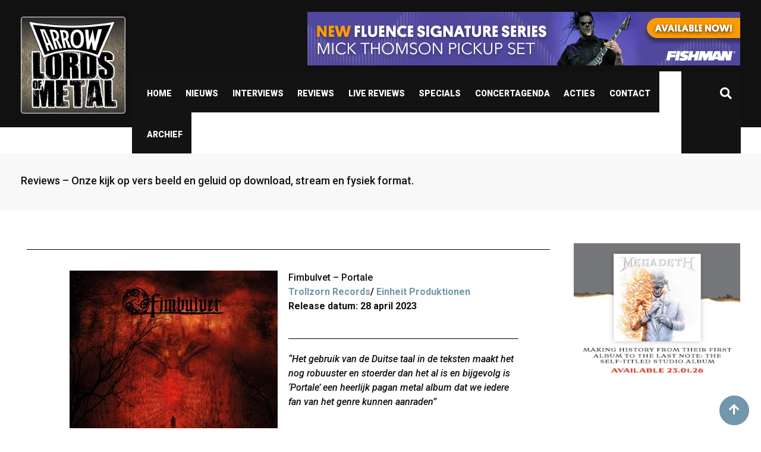

--- FILE ---
content_type: text/css
request_url: https://arrowlordsofmetal.nl/wp-content/themes/barta/assets/css/default.css?ver=1.4.1
body_size: 3304
content:
/*--------------------------------------------------------------
>>> TABLE OF CONTENTS:
----------------------------------------------------------------
# Normalize
# Typography
# Elements
# Forms
# Navigation
	## Links
	## Menus
# Accessibility
# Alignments
# Clearings
# Widgets
# Content
	## Posts and pages
	## Comments
# Infinite scroll
# Media
	## Captions
	## Galleries
## Bootstrap Sameheight
## Miscellaneous
## Font Fix Screen
--------------------------------------------------------------*/
/*--------------------------------------------------------------
# Normalize
--------------------------------------------------------------*/
html {
  font-family: sans-serif;
  -webkit-text-size-adjust: 100%;
  -ms-text-size-adjust: 100%;
}
body {
  margin: 0;
}
article,
aside,
details,
figcaption,
figure,
footer,
header,
main,
menu,
nav,
section,
summary {
  display: block;
}
audio,
canvas,
progress,
video {
  display: inline-block;
  vertical-align: baseline;
}
audio:not([controls]) {
  display: none;
  height: 0;
}
[hidden],
template {
  display: none;
}
a {
  background-color: transparent;
}
a:active,
a:hover {
  outline: 0;
}
abbr[title] {
  border-bottom: 1px dotted;
}
b,
strong {
  font-weight: bold;
}
dfn {
  font-style: italic;
}
mark {
  background: #ff0;
  color: #000;
}
small {
  font-size: 80%;
}
sub,
sup {
  font-size: 75%;
  line-height: 0;
  position: relative;
  vertical-align: baseline;
}
sup {
  top: -0.5em;
}
sub {
  bottom: -0.25em;
}
img {
  border: 0;
}
svg:not(:root) {
  overflow: hidden;
}
figure {
  margin: 1em 40px;
}
hr {
  box-sizing: content-box;
  height: 0;
}
pre {
  overflow: auto;
}
code,
kbd,
pre,
samp,
tt,
var {
  font-family: monospace, monospace;
  font-size: 1em;
}
button,
input,
optgroup,
select,
textarea {
  color: inherit;
  font: inherit;
  margin: 0;
}
button {
  overflow: visible;
}
button,
select {
  text-transform: none;
}
button,
html input[type="button"],
input[type="reset"],
input[type="submit"] {
  -webkit-appearance: button;
  cursor: pointer;
}
button[disabled],
html input[disabled] {
  cursor: default;
}
button::-moz-focus-inner,
input::-moz-focus-inner {
  border: 0;
  padding: 0;
}
input {
  line-height: normal;
}
input[type="checkbox"],
input[type="radio"] {
  box-sizing: border-box;
  padding: 0;
}
input[type="number"]::-webkit-inner-spin-button,
input[type="number"]::-webkit-outer-spin-button {
  height: auto;
}
input[type="search"]::-webkit-search-cancel-button,
input[type="search"]::-webkit-search-decoration {
  -webkit-appearance: none;
}
fieldset {
  border: 1px solid #c0c0c0;
  margin: 0 2px;
  padding: 0.35em 0.625em 0.75em;
}
legend {
  border: 0;
  padding: 0;
}
textarea {
  overflow: auto;
}
optgroup {
  font-weight: bold;
}
table {
  border-collapse: collapse;
  border-spacing: 0;
}
td,
th {
  padding: 0;
}
/*--------------------------------------------------------------
# Typography
--------------------------------------------------------------*/
p {
  margin-bottom: 1.5em;
}
dfn,
cite,
em {
  font-style: italic;
}
cite {
  font-weight: 600;
}
blockquote {
  margin: 0 1.5em 20px;
  border-color: #e53935;
}
address {
  margin: 0 0 1.5em;
}
pre {
  background: #eee;
  font-family: "Courier 10 Pitch", Courier, monospace;
  line-height: 1.6;
  margin-bottom: 1.6em;
  max-width: 100%;
  overflow: auto;
  padding: 1.6em;
}
abbr,
acronym {
  border-bottom: 1px dotted #666;
  cursor: help;
}
mark,
ins {
  background: #fff9c0;
  text-decoration: none;
}
big {
  font-size: 125%;
}
/*--------------------------------------------------------------
# Elements
--------------------------------------------------------------*/
html {
  box-sizing: border-box;
}
*,
*:before,
*:after {
  /* Inherit box-sizing to make it easier to change the property for components that leverage other behavior; see http://css-tricks.com/inheriting-box-sizing-probably-slightly-better-best-practice/ */
  box-sizing: inherit;
}
body {
  background: #fff;
  /* Fallback for when there is no custom background color defined. */
}
blockquote:before,
blockquote:after,
q:before,
q:after {
  content: "";
}
blockquote,
q {
  quotes: "" "";
}
hr {
  background-color: #ccc;
  border: 0;
  height: 1px;
  margin-bottom: 1.5em;
}
ul,
ol {
  margin: 0 0 1em 1em;
  padding-left: 20px;
}
ul {
  list-style: disc;
}
ol {
  list-style: decimal;
}
li > ul,
li > ol {
  margin-bottom: 0;
  margin-left: 1.5em;
}
dt {
  font-weight: bold;
  margin-bottom: 10px;
}
dd {
  margin: 0 1.5em 1.5em;
}
img {
  height: auto;
  /* Make sure images are scaled correctly. */
  max-width: 100%;
  /* Adhere to container width. */
}
figure {
  margin: 1em 0;
  /* Extra wide images within figure tags don't overflow the content area. */
}
table {
  border-collapse: collapse;
  border-spacing: 0;
  margin: 15px 0;
  width: 100%;
}
table th,
table td {
  border: 1px solid #ddd;
  padding: 5px;
  text-align: center;
}
/*--------------------------------------------------------------
# Forms
--------------------------------------------------------------*/
button,
input[type="button"],
input[type="reset"],
input[type="submit"] {
  background-color: #e53935;
  border: medium none;
  color: #fff;
  padding: 2px 15px;
}
button:hover,
input[type="button"]:hover,
input[type="reset"]:hover,
input[type="submit"]:hover,
input[type="button"]:active,
input[type="reset"]:active,
input[type="submit"]:active {
  background-color: #000;
}
input[type="text"],
input[type="email"],
input[type="url"],
input[type="password"],
input[type="search"],
input[type="number"],
input[type="tel"],
input[type="range"],
input[type="date"],
input[type="month"],
input[type="week"],
input[type="time"],
input[type="datetime"],
input[type="datetime-local"],
input[type="color"],
textarea {
  color: #666;
  border: 1px solid #ccc;
}
select {
  border: 1px solid #ccc;
}
input[type="text"]:focus,
input[type="email"]:focus,
input[type="url"]:focus,
input[type="password"]:focus,
input[type="search"]:focus,
input[type="number"]:focus,
input[type="tel"]:focus,
input[type="range"]:focus,
input[type="date"]:focus,
input[type="month"]:focus,
input[type="week"]:focus,
input[type="time"]:focus,
input[type="datetime"]:focus,
input[type="datetime-local"]:focus,
input[type="color"]:focus,
textarea:focus {
  color: #111;
}
textarea {
  width: 100%;
}
form.post-password-form label > input {
	background: #f8f8f8;
	border: 1px solid #dcdcdc;
	padding: 10px 8px;	
}
form.post-password-form input {
	padding: 11px 15px;
	font-weight: 700;
}
/*--------------------------------------------------------------
## Links
--------------------------------------------------------------*/
a:link,
a:visited {
  color: #e53935;
  transition: all 0.3s ease 0s;
  text-decoration: none;
}
a:hover,
a:focus,
a:active {
  color: #19abbd;
  text-decoration: none;
}
a:focus {
  outline: thin dotted;
}
a:hover,
a:active {
  outline: 0;
}
/*--------------------------------------------------------------
# Accessibility
--------------------------------------------------------------*/
/* Text meant only for screen readers. */
.screen-reader-text {
  clip: rect(1px, 1px, 1px, 1px);
  position: absolute !important;
  height: 1px;
  width: 1px;
  overflow: hidden;
}
.screen-reader-text:focus {
  background-color: #f1f1f1;
  border-radius: 3px;
  box-shadow: 0 0 2px 2px rgba(0, 0, 0, 0.6);
  clip: auto !important;
  color: #21759b;
  display: block;
  font-size: 14px;
  font-size: 0.875rem;
  font-weight: bold;
  height: auto;
  left: 5px;
  line-height: normal;
  padding: 15px 23px 14px;
  text-decoration: none;
  top: 5px;
  width: auto;
  z-index: 100000;
  /* Above WP toolbar. */
}
/* Do not show the outline on the skip link target. */
#content[tabindex="-1"]:focus {
  outline: 0;
}
/*--------------------------------------------------------------
# Alignments
--------------------------------------------------------------*/
.alignleft {
  display: inline;
  float: left;
  margin-right: 1.5em;
}
.alignright {
  display: inline;
  float: right;
  margin-left: 1.5em;
}
.aligncenter {
  clear: both;
  display: block;
  margin-left: auto;
  margin-right: auto;
}
/*--------------------------------------------------------------
# Clearings
--------------------------------------------------------------*/
.clear:before,
.clear:after,
.entry-content:before,
.entry-content:after,
.comment-content:before,
.comment-content:after,
.site-header:before,
.site-header:after,
.site-content:before,
.site-content:after,
.site-footer:before,
.site-footer:after {
  content: "";
  display: table;
  table-layout: fixed;
}
.clear:after,
.entry-content:after,
.comment-content:after,
.site-header:after,
.site-content:after,
.site-footer:after {
  clear: both;
}
/*--------------------------------------------------------------
# Widgets
--------------------------------------------------------------*/
.widget {
  margin: 0 0 1.5em;
}
/* Make sure select elements fit in widgets. */
.widget select {
  max-width: 100%;
}
/*--------------------------------------------------------------
# Content
--------------------------------------------------------------*/
/*--------------------------------------------------------------
## Posts and pages
--------------------------------------------------------------*/
.sticky {
	display: block;
	margin-bottom: 0px;
}
.blog-style-1 .sticky {
	display: block;
	margin-bottom: 15px;
	padding: 30px 30px 1px;
}
.sticky .blog-box {
	background: #f4f4f4 none repeat scroll 0 0;
}
.byline,
.updated:not(.published) {
  display: none;
}
.single .byline,
.group-blog .byline {
  display: inline;
}
.page-links {
  clear: both;
  margin: 0 0 1.5em;
}
/*--------------------------------------------------------------
## Comments
--------------------------------------------------------------*/
.comment-content a {
  word-wrap: break-word;
}
.bypostauthor {
  display: block;
}
/*--------------------------------------------------------------
# Infinite scroll
--------------------------------------------------------------*/
/* Globally hidden elements when Infinite Scroll is supported and in use. */
.infinite-scroll .posts-navigation,
.infinite-scroll.neverending .site-footer {
  /* Theme Footer (when set to scrolling) */
  display: none;
}
/* When Infinite Scroll has reached its end we need to re-display elements that were hidden (via .neverending) before. */
.infinity-end.neverending .site-footer {
  display: block;
}
/*--------------------------------------------------------------
# Media
--------------------------------------------------------------*/
.page-content .wp-smiley,
.entry-content .wp-smiley,
.comment-content .wp-smiley {
  border: none;
  margin-bottom: 0;
  margin-top: 0;
  padding: 0;
}
/* Make sure embeds and iframes fit their containers. */
embed,
iframe,
object {
  max-width: 100%;
}
/*--------------------------------------------------------------
## Captions
--------------------------------------------------------------*/
.wp-caption {
  margin-bottom: 1.5em;
  max-width: 100%;
}
.wp-caption img[class*="wp-image-"] {
  display: block;
  margin-left: auto;
  margin-right: auto;
}
.wp-caption .wp-caption-text {
  margin: 0.8075em 0;
}
.wp-caption-text {
  text-align: center;
}
/*--------------------------------------------------------------
## Galleries
--------------------------------------------------------------*/
.gallery {
  margin-bottom: 1.5em;
}
.gallery-item {
  display: inline-block;
  vertical-align: top;
  width: 100%;
}
.gallery-columns-2 .gallery-item {
  max-width: 50%;
}
.gallery-columns-3 .gallery-item {
  max-width: 33.33%;
}
.gallery-columns-4 .gallery-item {
  max-width: 25%;
}
.gallery-columns-5 .gallery-item {
  max-width: 20%;
}
.gallery-columns-6 .gallery-item {
  max-width: 16.66%;
}
.gallery-columns-7 .gallery-item {
  max-width: 14.28%;
}
.gallery-columns-8 .gallery-item {
  max-width: 12.5%;
}
.gallery-columns-9 .gallery-item {
  max-width: 11.11%;
}
.gallery-caption {
  display: block;
}
/*--------------------------------------------------------------
## Posts and pages
--------------------------------------------------------------*/
.sticky {
	display: block;
	padding: 0 15px;
	margin-bottom: 0px;
}
.sticky .blog-box {
	background: #f4f4f4 none repeat scroll 0 0;
}
.byline,
.updated:not(.published) {
  display: none;
}
.page-links {
  clear: both;
  margin: 0 0 1.5em;
}
/*--------------------------------------------------------------
## Bootstrap Sameheight
--------------------------------------------------------------*/
@media (min-width: 1200px) {
  .auto-clear > .col-lg-1:nth-child(12n+1) {
    clear: left;
  }
  .auto-clear > .col-lg-2:nth-child(6n+1) {
    clear: left;
  }
  .auto-clear > .col-lg-3:nth-child(4n+1) {
    clear: left;
  }
  .auto-clear > .col-lg-4:nth-child(3n+1) {
    clear: left;
  }
  .auto-clear > .col-lg-6:nth-child(odd) {
    clear: left;
  }
}
@media (min-width: 992px) and (max-width: 1199px) {
  .auto-clear > .col-md-1:nth-child(12n+1) {
    clear: left;
  }
  .auto-clear > .col-md-2:nth-child(6n+1) {
    clear: left;
  }
  .auto-clear > .col-md-3:nth-child(4n+1) {
    clear: left;
  }
  .auto-clear > .col-md-4:nth-child(3n+1) {
    clear: left;
  }
  .auto-clear > .col-md-6:nth-child(odd) {
    clear: left;
  }
}
@media (min-width: 768px) and (max-width: 991px) {
  .auto-clear > .col-sm-1:nth-child(12n+1) {
    clear: left;
  }
  .auto-clear > .col-sm-2:nth-child(6n+1) {
    clear: left;
  }
  .auto-clear > .col-sm-3:nth-child(4n+1) {
    clear: left;
  }
  .auto-clear > .col-sm-4:nth-child(3n+1) {
    clear: left;
  }
  .auto-clear > .col-sm-6:nth-child(odd) {
    clear: left;
  }
}
@media (max-width: 767px) {
  .auto-clear > .col-xs-1:nth-child(12n+1) {
    clear: left;
  }
  .auto-clear > .col-xs-2:nth-child(6n+1) {
    clear: left;
  }
  .auto-clear > .col-xs-3:nth-child(4n+1) {
    clear: left;
  }
  .auto-clear > .col-xs-4:nth-child(3n+1) {
    clear: left;
  }
  .auto-clear > .col-xs-6:nth-child(odd) {
    clear: left;
  }
}
/*--------------------------------------------------------------
## Miscellaneous
--------------------------------------------------------------*/
@media (min-width: 768px) and (max-width: 991px) {
  .ipad-fix {
    width: 100%;
  }
  .ipad-fix-pad {
    width: 100%;
    padding-bottom: 30px;
  }
  .ipad-width-50,
  .width-50 {
    width: 50%;
  }
  .center-background {
    background: none;
  }
}
@media ( max-width: 767px ) {
  .ipad-fix-pad {
    width: 100%;
    padding-bottom: 30px;
  }
}
.padding-right-fix {
  padding-right: 50px;
}
@media ( max-width: 767px ) {
  .padding-right-fix {
    padding-right: 0px;
  }
}
/*column */
.no-gutter > [class*='col-'] {
  padding-right: 0;
  padding-left: 0;
}